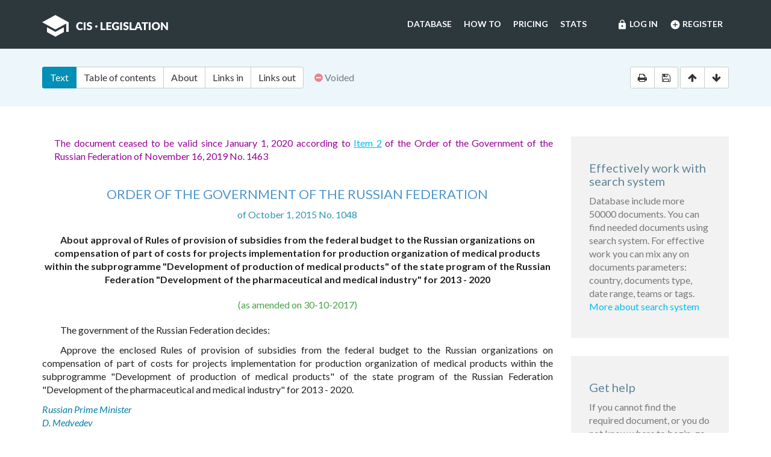

--- FILE ---
content_type: text/html; charset=utf-8
request_url: https://cis-legislation.com/document.fwx?rgn=79535
body_size: 6274
content:

<!DOCTYPE html>
<html lang="en">
  <head>
    <title>Order of the Government of the Russian Federation &quot;About Approval of Rules of Provision of Subsidies from the Federal Budget to the Russian Organizations on...&quot;</title>
    <meta name="description" content="Order of the Government of the Russian Federation of October 1, 2015 No. 1048 &quot;About approval of Rules of provision of subsidies from the federal budget to the Russian organizations on compensation of part of costs for projects implementation for production organization of medical products within the subprogramme &quot;Development of production of medical products&quot; of the state program of the Russian Federation &quot;Development of the pharmaceutical and medical industry&quot; for 2013 - 2020&quot;">
    <meta name="keywords" content="law legislation database">
        <meta charset="utf-8">
    <meta http-equiv="X-UA-Compatible" content="IE=Edge">
    <meta name="viewport" content="width=device-width, initial-scale=1">
    <meta name="generator" content="SojuzPravoInform LLC">
    <meta name="robots" content="index">
    <meta name="robots" content="follow">
    <meta name="revisit-after" content="1 day">

    <!-- HTML5 shim and Respond.js IE8 support of HTML5 elements and media queries -->
    <!--[if lt IE 9]>
      <script src="./js/html5shiv.min.js"></script>
      <script src="./js/respond.min.js"></script>
    <![endif]-->

    <!-- Google tag (gtag.js) -->
    <script async src="https://www.googletagmanager.com/gtag/js?id=G-86QDFMF83E"></script>
    <script>
      window.dataLayer = window.dataLayer || [];
      function gtag(){dataLayer.push(arguments);}
      gtag('js', new Date());
      gtag('config', 'G-86QDFMF83E');
    </script>
    <!-- Yandex.Metrika counter -->
    <script type="text/javascript" >
       (function(m,e,t,r,i,k,a){m[i]=m[i]||function(){(m[i].a=m[i].a||[]).push(arguments)};
       m[i].l=1*new Date();
       for (var j = 0; j < document.scripts.length; j++) {if (document.scripts[j].src === r) { return; }}
       k=e.createElement(t),a=e.getElementsByTagName(t)[0],k.async=1,k.src=r,a.parentNode.insertBefore(k,a)})
       (window, document, "script", "https://mc.yandex.ru/metrika/tag.js", "ym");
    
       ym(95715632, "init", {
            clickmap:true,
            trackLinks:true,
            accurateTrackBounce:true
       });
    </script>
    <noscript><div><img src="https://mc.yandex.ru/watch/95715632" style="position:absolute; left:-9999px;" alt="" /></div></noscript>
    <!-- /Yandex.Metrika counter -->

    <link rel="shortcut icon" href="/img/ico/favicon.ico">
    <link rel="stylesheet" type="text/css" href="/css/base.css">

    <script>
      var docRgn = 79535;
    </script>
  </head>
  <body class="page page--doc">
      <nav class="navbar navbar-default">
    <div class="container">
      <div class="navbar-header">
        <button type="button" class="navbar-toggle collapsed" data-toggle="collapse" data-target="#navbar-collapse" aria-expanded="false">
          <span class="sr-only">Toggle navigation</span>
          <span class="icon-bar"></span>
          <span class="icon-bar"></span>
          <span class="icon-bar"></span>
        </button>
        <a class="navbar-brand" href="index.fwx"><img src="img/logo.png" alt="CIS Legislation"></a>
      </div>

      <div class="collapse navbar-collapse" id="navbar-collapse">
        <ul class="nav navbar-nav navbar-right"><li><a href="https://cis-legislation.com/login.fwx"><i class="material-icons">lock</i> Log in</a></li><li><a href="https://cis-legislation.com/register.fwx"><i class="material-icons">add_circle</i> Register</a></li></ul><ul class="nav navbar-nav navbar-right"><li><a href="https://cis-legislation.com/search.fwx">Database</a></li><li><a href="https://cis-legislation.com/help.fwx">How to</a></li><li><a href="https://cis-legislation.com/order.fwx">Pricing</a></li><li><a href="https://cis-legislation.com/stats.fwx">Stats</a></li></ul></div></div></nav>

    <header class="search">
      <button type="button" class="search__toggle">Document info</button>
      <div class="container search__container">
        <div class="row search__inputs-row">
          <div class="col-md-8">
            

            <div class="btn-group doc-switch-tab">
              <button type="button" data-id="1" data-switch="text" class="btn btn-default btn-primary active">Text</button>
              <button type="button" data-id="2" data-switch="toc" class="btn btn-default">Table of contents</button>
              <button type="button" data-id="5" data-switch="about" class="btn btn-default">About</button>
              <button type="button" data-id="3" data-switch="links-in" class="btn btn-default">Links in</button>
              <button type="button" data-id="4" data-switch="links-out" class="btn btn-default">Links out</button>
            </div>
            <span class="doc-status"><span class="fa fa-minus-circle icon-color-red"></span>&nbsp;Voided</span>
            
          </div>
          <div class="col-md-4">
            <div class="doc-actions">
              <div class="btn-group">
                <a href="#" class="btn btn-default js-print" data-toggle="tooltip" title="Print document" onclick="window.print();"><span class="fa fa-print"></span></a>
                <a href="/doc_to_word.fwx?rgn=79535" class="btn btn-default js-save" data-toggle="tooltip" title="Save document as *.doc"><span class="fa fa-save"></span></a>
              </div>
              <div class="btn-group doc-scroll">
                <button type="button" data-toggle="tooltip" title="Go to document beginning" data-to="top" class="btn btn-default"><span class="fa fa-arrow-up"></span></button>
                <button type="button" data-toggle="tooltip" title="Go to document end" data-to="bottom" class="btn btn-default"><span class="fa fa-arrow-down"></span></button>
              </div>
            </div>
          </div>
        </div>
      </div>
    </header>

    <div class="sec sec--doc">
      <div class="container">
        <div class="row">
          <div class="col-md-9">
 	    <div class="hidden-copy">Document from CIS Legislation database &copy; 2003-2026 SojuzPravoInform LLC</div>  
            <div class="doc-pane">
              <div class="doc-pane__item active loaded" id="pane-text">
                <DIV class=comments>
<P>The document ceased to be valid since&nbsp;January 1, 2020 according to <A title="" class="outer" href="document.fwx?rgn=120557#B5QT0UU4SC">Item 2</A> of the Order of the Government of the Russian Federation of November 16, 2019 No. 1463 </P></DIV>
<H2><A title="" class=anchor-ogl name=A5QT0UTLFY></A>ORDER OF THE GOVERNMENT OF THE RUSSIAN FEDERATION</H2>
<P class="doc-info">of October 1, 2015 No. 1048</P>
<P class=dname>About approval of Rules of provision of subsidies from the federal budget to the Russian organizations on compensation of part of costs for projects implementation for production organization of medical products within the subprogramme &quot;Development of production of medical products&quot; of the state program of the Russian Federation &quot;Development of the pharmaceutical and medical industry&quot; for 2013 - 2020</P>
<DIV class=doc-info-change>(as amended on 30-10-2017)</DIV>
<P>The government of the Russian Federation decides:</P>
<P>Approve the enclosed Rules of provision of subsidies from the federal budget to the Russian organizations on compensation of part of costs for projects implementation for production organization of medical products within the subprogramme &quot;Development of production of medical products&quot; of the state program of the Russian Federation &quot;Development of the pharmaceutical and medical industry&quot; for 2013 - 2020.</P>
<DIV class="block left">
<P>Russian Prime Minister</P>
<P>D. Medvedev</P></DIV>
<P class="doc-info">Approved by the Order of the Government of the Russian Federation of October 1, 2015 No. 1048</P>
<H2><A title="" class=anchor-ogl name=A4GU0TP3HM></A>Rules of provision of subsidies from the federal budget to the Russian organizations on compensation of part of costs for projects implementation for production organization of medical products within the subprogramme &quot;Development of production of medical products&quot; of the state program of the Russian Federation &quot;Development of the pharmaceutical and medical industry&quot; for 2013 - 2020</H2>
<P><A title="" class=anchor-free name=B5750SNW6D></A>1. These rules establish the purposes, procedure and conditions of provision of subsidies from the federal budget to the Russian organizations on compensation of part of costs for projects implementation for production organization of medical products within the subprogramme &quot;Development of production of medical products&quot; of the state program of the Russian Federation &quot;Development of the pharmaceutical and medical industry&quot; for 2013 - 2020 (further respectively - the project, subsidy).</P>
<P><A title="" class=anchor-free name=B5750T417U></A>2. Subsidies are provided for the purpose of stimulation of investment activity of the Russian organizations for creation, expansion and upgrade of production of medical products and promote achievement of the following target indicators of the subprogramme &quot;Development of production of medical products&quot; of the state program of the Russian Federation &quot;Development of the pharmaceutical and medical industry&quot; for 2013 - 2020:</P>
<P>a) share of medical products of national production in the total amount of consumption (in terms of money);</P>
<P>b) creation and (or) upgrade of high-productive workplaces in the medical industry (cumulative result);</P>
<P>c) implementation of the industry actions plan on import substitution in industry of the medical industry of the Russian Federation.</P>
<P><A title="" class=anchor-free name=B5750T4A2R></A>3. The project is understood as the complex of the interconnected actions and processes limited on time and resources, directed to the organization of high technology production of medical products including with involvement of the third parties.</P>
<P>4. Subsidies are provided within the budgetary appropriations provided by the Federal Law on the federal budget for the corresponding financial year and planning period and limits of the budget obligations brought in accordance with the established procedure to the Ministry of Industry and Trade of the Russian Federation as the receiver of funds of the federal budget for the purposes specified in Item 1 of these rules taking into account obligations assumed by the Ministry of Industry and Trade of the Russian Federation under earlier signed agreements.</P>
<P><A title="" class=anchor-free name=B5750T4LMR></A>5. The subsidy is provided to the Russian organization registered in the Russian Federation and corresponding to the following criteria:</P>
<P>a)&nbsp;availability of the current license on production and maintenance (except for case if maintenance is performed for ensuring own needs of the legal entity or the individual entrepreneur) medical equipment;</P>
<P>b) total revenue for 2013 - 2016 from realization of self-produced medical products constitutes at least 100 million rubles or from realization of technical means of rehabilitation of the disabled people and persons with limited opportunities of health who are medical products - at least 50 million rubles;</P>
<P>c) availability at least one acting registration the certificate on the medical product made by the applicant;</P>
<P>d) on the first, preceding month in which the conclusion of the agreement on provision of subsidy is planned, the Russian organization has no unexecuted obligation on tax payment, charges, the insurance premiums, penalty fee, penalties, percent which are subject to payment in accordance with the legislation of the Russian Federation about taxes and fees;</P>
<P>e) on the first, preceding month in which the conclusion of the agreement on provision of subsidy is planned, at the Russian organization are absent overdue debt on return to the federal budget of the subsidies, budget investments provided including according to other legal acts, and other arrears to the federal budget;</P>
<P>e) on the first, preceding month in which the conclusion of the agreement on provision of subsidy is planned, the Russian organization is not in process of reorganization, liquidation, bankruptcy;</P>
<P>g) on the first, preceding month in which the conclusion of the agreement on provision of subsidy is planned, the Russian organization is not legal entity in whose authorized (share) capital share of participation of foreign legal entities whose place of registration is the state or the territory included in the list of the states and the territories which are providing preferential tax regime of the taxation and (or) not providing disclosure and provision of information approved by the Ministry of Finance of the Russian Federation when carrying out financial transactions (offshore zones) concerning such legal entities in total exceeds 50 percent;</P>
<P>h) on the first, preceding month in which the conclusion of the agreement on provision of subsidy is planned, the Russian organization does not receive means from the federal budget based on other regulatory legal acts on the purposes specified in <A title="" href="document.fwx?rgn=79535#B5750SNW6D">Item 1</A> of these rules.</P>

<div class="box"><h4 style="color:red;">Warning!!!</h4><h5>This is not a full text of document! Document shown in <b>Demo mode</b>!</h5><h4> If you have active License, please <b><a href="/login.fwx">Login</a></b>, or get <b><a href="/order.fwx">License</a></b> for Full Access.</h4><h5>With Full access you can get: full text of document, original text of document in Russian, attachments (if exist) and see History and Statistics of your work.</h5><h4><a href="/order.fwx" class="btn btn-success btn-block">Get License for Full Access Now</a></h4></div><p class="disclaimer"><span>Disclaimer!</span> This text was translated by AI translator and is not a valid juridical document. No warranty. No claim. <a href="about.fwx#about_translate" target="_blank" title="More information about docs translate">More info</a></p>
              </div>
              <div class="doc-pane__item" id="pane-toc"></div>
              <div class="doc-pane__item" id="pane-about"></div>
              <div class="doc-pane__item" id="pane-links-in"></div>
              <div class="doc-pane__item" id="pane-links-out"></div>
            </div>
          </div>
          <div class="col-md-3">
             
	    	
             
            <div class="box">
  <h4>Effectively work with search system</h4>
  <p>Database include more 50000 documents. You can find needed documents using search system. For effective work you can mix any on documents parameters: country, documents type, date range, teams or tags.
  <br><a href="help.fwx">More about search system</a></p>
</div> 
             
            <div class="box">
  <h4>Get help</h4>
  <p>If you cannot find the required document, or you do not know where to begin, go to <a href="help.fwx"><b>Help section</b></a>.</p>
  <p>In this section, we’ve tried to describe in detail the features and capabilities of the system, as well as the most effective techniques for working with the database.</p>
  <p>You also may open the section <a href="support.fwx"><b>Frequently asked questions</b></a>. This section provides answers to questions set by users.</p>
</div> 
          </div>
        </div>
      </div>
    </div>

    <footer class="footer">
  <div class="container">
    <div class="row">
      <div class="col-sm-2">
        <div class="b-footer">
          <div class="b-footer__title">Database</div>
          <div class="b-footer__content">
            <ul>
              <li><a href="search.fwx">Search</a></li>
              <li><a href="about.fwx">About</a></li>
              <li><a href="help.fwx">How to</a></li>
              <li><a href="stats.fwx">Statistics</a></li>
              <li><a href="docs_list.fwx">Everything</a></li>
            </ul>
          </div>
        </div>
      </div>
      <div class="col-sm-2">
        <div class="b-footer">
          <div class="b-footer__title">Additional</div>
          <div class="b-footer__content">
            <ul>
              <li><a href="cis.fwx">CIS countries</a></li>
              <li><a href="order.fwx">Pricing</a></li>
              <li><a href="support.fwx">FAQ</a></li>
              <li><a href="license-agreement.fwx">License agreement</a></li>
            </ul>
          </div>
        </div>
      </div>
      <div class="col-sm-2">
        <div class="b-footer">
          <div class="b-footer__title">Company</div>
          <div class="b-footer__content">
            <ul>
              <li><a href="company.fwx">About us</a></li>
              <li><a href="contacts.fwx">Contacts</a></li>
              <li><a href="terms-of-service.fwx">Terms of service</a></li>
              <li><a href="privacy-agreement.fwx">Privacy Policy</a></li>
            </ul>
          </div>
        </div>
      </div>
      <div class="col-sm-3"></div>
      <div class="col-sm-3">
        <div class="b-footer">
          <div class="b-footer__title">
            <a href="./" class="brand-sm"><img src="./img/logo-sm.png" alt=""></a>
          </div>
        </div>
        <div class="b-footer__content">
          <p class="copyright">We've gathered all important legislative documents of 11 CIS countries in one database.</p>
          <p>© 2012-2025 SoyuzPravoInform LLC</p>
        </div>
      </div>
    </div>
  </div>
</footer>
<div class="madeby">
  <div class="container">
    <span>Search engine created by <a href="https://spinform.ru/">SoyuzPravoInform LLC</a>.</span> 
  </div>
</div>
<script type="text/javascript" src="./js/jquery.min.js"></script>
<script type="text/javascript" src="./js/bootstrap.min.js"></script>
<script type="text/javascript" src="./js/app.js"></script>
    <script type="text/javascript" src="./js/document.js"></script>
  </body>
</html>
